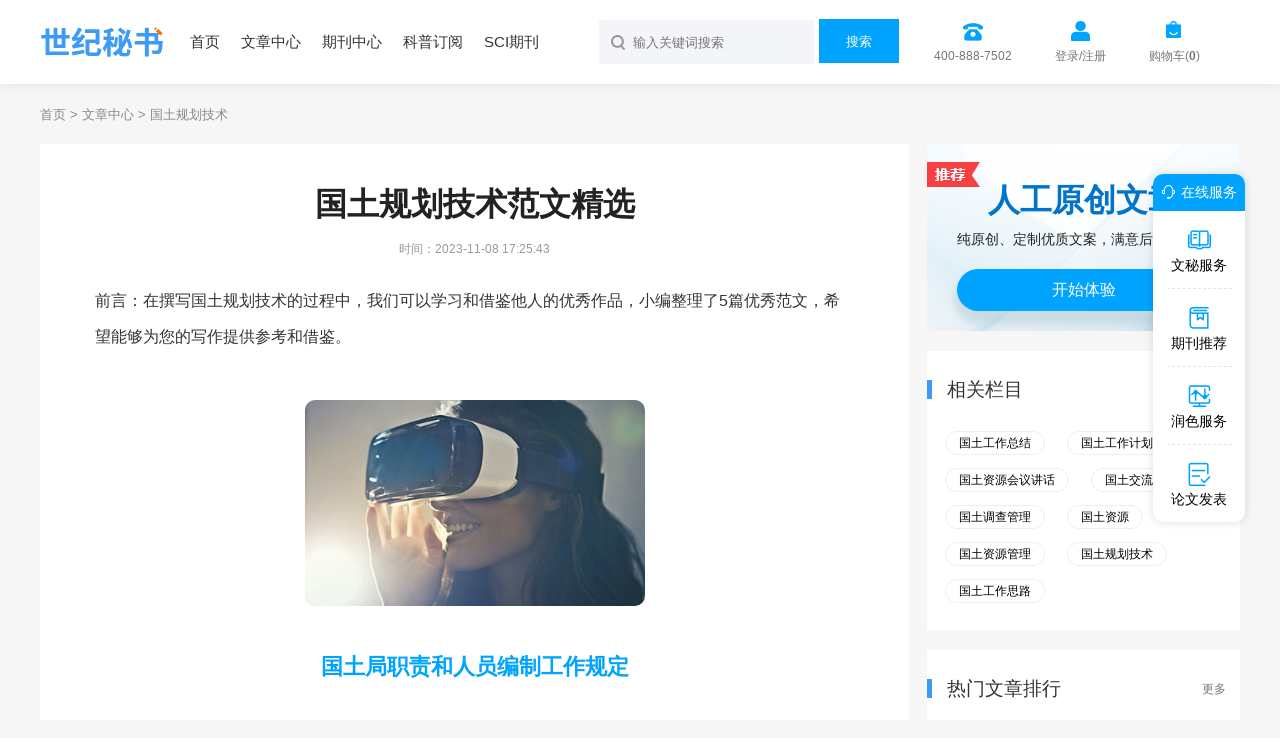

--- FILE ---
content_type: text/html
request_url: https://www.1mishu.com/guotuguihuajishu/
body_size: 7465
content:
<!doctype html>
<html>
<head>
	
	 
	<title>国土规划技术范文精选 - 世纪秘书</title>
	<meta name="keywords" content="国土规划技术,范文精选" />
	<meta name="description" content="（一）承担保护与合理利用国土资源的责任。贯彻执行国家、省国土资源发展规划和战略，参与全市宏观经济运行、区域协调、城乡统筹的研究，拟订国土资源调控政策和措施；拟订并组织实施国土资源领域节约集约利用和循环经济的政策措施。 （二）承担规范国土资..." />
	
	<meta charset="utf-8">
<meta name="referrer" content="origin">
<meta name="format-detection" content="telephone=no">
<link rel="stylesheet" type="text/css" href="https://www.1mishu.com/theme/1mishu.com/default/static/css/base_1mishu.css" />
<script type="text/javascript" src="https://www.1mishu.com/theme/1mishu.com/default/static/js/pub.js"></script>
<script type="text/javascript" src="https://www.1mishu.com/theme/1mishu.com/default/static/js/common.js"></script>
<script type="text/javascript">app.uri='';app.root='https://www.1mishu.com';app.theme='https://www.1mishu.com/theme/1mishu.com/default';</script>
<script type="text/javascript">var site_root = 'https://www.1mishu.com';</script>	
</head>
<body class="container mishu_bq_body mishu_art_body mishu_jp_list">
	<div class="wrap mishu_maincon">
		<div class="dmtop container">
	<div class="zoom pw1200">
		<a href="https://www.1mishu.com/"><img src="https://www.1mishu.com/theme/1mishu.com/default/static/images/dm-logo.png" width="128" height="34"></a>
		<p>
			<a href="https://www.1mishu.com/">首页</a>
			<a href="https://www.1mishu.com/article/">文章中心</a>
			<a href="https://www.1mishu.com/zazhi/">期刊中心</a>
			<a href="https://www.1mishu.com/dingyue/">科普订阅</a>
			<a href="https://www.1mishu.com/sci/">SCI期刊</a>
			<!-- <a href="https://www.1mishu.com/vip/sci.html">投稿经验</a> -->
		</p>
		<div class="dmseabox">
			<div class="head-right">
				<span class="mishu_menu_tel">400-888-7502</span>
				<a href="javascript:;" onclick="ajaxlogin();" title="登录/注册" class="mt5 user login2">登录/注册</a>
				<a href="https://www.1mishu.com/shop/cart/" class="mt5 dlicar">购物车(<b>0</b>)</a> 
			</div>
			<div class="search-box">
				<form action="https://www.1mishu.com/s.html" method="get" name="search">
					<input type="hidden" name="t" value=""/>
					<input type="text" class="dmsearch" name="q" autocomplete="off" value="" placeholder="输入关键词搜索" size="20" maxlength="50" />
					<button id="Submit" type="submit" onClick="if($('.search-text').val()=='') return false;" >搜索</button>
					<p class="clear"></p>
				</form>
			</div>
			<p class="clear"></p>
		</div>
	</div>
</div>
		
		<div class="dmcrumb">
			<div class="pw1200">
				<a href="https://www.1mishu.com/" title="世纪秘书网">首页</a> &gt;
				<a href="https://www.1mishu.com/article/" title="文章中心">文章中心</a> &gt;
				<span>国土规划技术</span>
			</div>
		</div>
		
		<div class="pw1200 zoom dmdet">
			<div class="dmdetl">
				
				<div class="mishu_mainfw">
					<div class="dmdetext">
						<h1>国土规划技术范文精选</h1>
						<p class="mishu_timejb"><time>时间：2023-11-08 17:25:43</time></p>
					</div>										
					 <div class="content dmtext dmtextzw"> <p class="fw_dy">前言：在撰写国土规划技术的过程中，我们可以学习和借鉴他人的优秀作品，小编整理了5篇优秀范文，希望能够为您的写作提供参考和借鉴。</p> <p class="art-img-title"><img src="/upload/image/202301/10/1b1c0_2d91.jpg" alt="国土规划技术" /></p> <div class="sub_article"> <h2><a target="_blank" href="https://www.1mishu.com/article/guizhangzhidu/gongzuoguiding/201203/730820.html" title="国土局职责和人员编制工作规定">国土局职责和人员编制工作规定</a></h2> <div class="sub_article_main"> <p>根据《中共省委办公厅省人民政府办公厅关于印发〈市人民政府机构改革方案〉的通知》（陕办字〔〕89号），设立市国土资源局，为市政府工作部门。</p> <p> 一、职责调整</p> <p> （一）取消已由省、市政府公布取消的行政审批事项。</p> <p> （二）加强土地供需调控和总量平衡，落实最严格的土地管理制度；加强国土规划、土地利用总体规划的整体控制作用；加强矿产资源规划和合理开发利用管理，强化资源回采率和资源综合利用率的监管。</p> <p> 二、主要职责</p> <p> （一）承担保护与合理利用国土资源的责任。贯彻执行国家、省国土资源发展规划和战略，参与全市宏观经济运行、区域协调、城乡统筹的研究，拟订国土资源调控政策和措施；拟订并组织实施国土资源领域节约集约利用和循环经济的政策措施。</p> </div> <div class="sub_article_more"> <a target="_blank" href="https://www.1mishu.com/article/guizhangzhidu/gongzuoguiding/201203/730820.html" title="国土局职责和人员编制工作规定">点击阅读全文</a> </div> </div> <div class="sub_article"> <h2><a target="_blank" href="https://www.1mishu.com/article/shuzhibaogao/yijian/200901/111109.html" title="市县环境意见">市县环境意见</a></h2> <div class="sub_article_main"> <p>根据省人民政府闽政*号文件精神和省环保局的贯彻实施细则有关规定，成片土地开发项目报省政府审批立项前，应向省环保局提供（1）开发区区域环境功能及执行的环境质量标准的县（市）政府文件（2）开发区位置地形图、区域开办性质、区域内的拟建项目及开发规划和总体布局材料（3）当地环保初步意见文书。现已编制完成环境规划工作的市、县，由于具有环境功能区划，在环境规划区内对指导成片土地开发起到了科学的指导作用。随着改革开放的深入，目前我省已形成了成片土地开发高潮且不断向城市中心区或环境规划范围外发展，为了进一步贯彻落实省委、省政府有关改革开放的决定，简化成片土地开发项目环保审批手续，提高办事效率，服务外商投资建设，并使成片土地开发做到合理布局。为此，有必要对市县域进行环境功能区划，经研究，对市县域环境功能区划工作提出如下意见：</p> <p> 一、所有市县均应在当地人民政府领导下，对市县区域进行环境功能区划工作，工作重点为拟成片土地开发区。</p> <p> 二、工作主要内容和应提交以下成果</p> <p> 1、明确市县地域各功能区环境功能性质和应执行的各类环境质量标准等级；</p> <p> 2、提出各功能区的产业结构；</p> <p> 3、梯度开发计划；</p> </div> <div class="sub_article_more"> <a target="_blank" href="https://www.1mishu.com/article/shuzhibaogao/yijian/200901/111109.html" title="市县环境意见">点击阅读全文</a> </div> </div> <div class="sub_article"> <h2><a target="_blank" href="https://www.1mishu.com/article/lidaojianhua/gtzyhyjh/201005/686411.html" title="政府国土资源管理会议讲话">政府国土资源管理会议讲话</a></h2> <div class="sub_article_main"> <p>编者按：本文主要从国土资源管理工作取得明显成效；加快构建保障科学发展的新机制；扎实做好2008年国土资源管理工作，对政府国土资源管理工作会议讲话进行讲述。其中，主要包括：积极参与宏观调控，促进经济平稳快速发展的作用进一步显现、坚持开源节流并举，资源保障能力进一步增强、持续治理整顿，资源开发利用秩序进一步好转、更加关注民生，维护权益服务社会的水平进一步提高、注重基础建设，管理支撑能力进一步提升、推进改革创新，国土资源管理体制机制法制进一步完善、加强队伍建设和党风廉政建设，行政执行力进一步提高、认清形势，增强构建保障科学发展新机制的责任感和紧迫感、影响发展的体制机制法制障碍依然存在，改革攻坚面临深层次矛盾和问题，国土资源改革和发展的难度加大，具体材料请详见：</p> <p> 这次会议要认真学习贯彻党的十七大精神和深入贯彻落实科学发展观，回顾总结过去五年的工作，分析形势，统一认识，进一步明确当前和今后一个时期国土资源管理工作思路和方向，部署2008年工作。副总理对这次会议高度重视，会议期间将接见与会同志并作重要讲话，我们一定要认真学习领会，抓好贯彻落实。</p> <p> 下面，我代表部党组，讲三方面意见。</p> <p> 一、国土资源管理工作取得明显成效</p> <p> 过去五年，我国经济平稳快速发展，工业化、城镇化步伐不断加快，资源供需矛盾加剧，资源利益诉求增多，资源管理面临复杂局面，压力进一步增大。国土资源系统坚持以邓小平理论和“三个代表”重要思想为指导，深入学习贯彻党的十六大、十七大精神和党中央、国务院的一系列重大决策部署，全面履行国土资源调查评价、规划、管理、保护与合理利用职能，各项工作都取得了重大进展，为经济社会发展作出了积极贡献。</p> <p> （一）积极参与宏观调控，促进经济平稳快速发展的作用进一步显现</p> </div> <div class="sub_article_more"> <a target="_blank" href="https://www.1mishu.com/article/lidaojianhua/gtzyhyjh/201005/686411.html" title="政府国土资源管理会议讲话">点击阅读全文</a> </div> </div> <div class="sub_article"> <h2><a target="_blank" href="https://www.1mishu.com/article/guizhangzhidu/glbf/201005/688588.html" title="行政执法公示管理办法">行政执法公示管理办法</a></h2> <div class="sub_article_main"> <p>编者按：本文主要从行政执法基本依据；行政执法主要职责；行政执法工作要求；行政执法内容期限；行政执法监督内容，对行政执法公示管理办法进行讲述。其中，主要包括：负责国土资源规则、保护、开发和合理利用、负责全市土地地籍管理，组织开展土地资源调查、地籍调查、土地统计、登记发证、土地使用证书检验和土地动态监测；调查处理土地权属纠纷，负责土地确权、土地分等定级、土地登记和全市基准土价、标定地价的评测等工作、组织协调并参与审批中外合资、合作与外商独资在我市境内开展的国土资源勘查、开发项目，推广国土资源保护与合理利用的先进科学技术、坚持办案原则，做到事实清楚、证据确凿、定性正确、手续完备、程序合法、处理恰当、受理人民群众的来信、来访举报案件，办理上级交办的信访案件，具体材料请详见：</p> <p> 为了更好地贯彻执行国家法律、法规、规章，根据《中华人民共和国土地管理法》、《中华人民共和国矿产资源法》、《中华人民共和国测绘法》和市委、市政府关于依法治市的要求，确保公开、公平、公正执法，有效维护国家、公民、法人和其它组织的合法权益，把我局的行政执法活动纳入法制化、科学化、规范化轨道，现将有关行政执法规范制度公示如下，广泛接受政府和社会各界的监督。</p> <p> 一、行政执法基本依据：</p> <p> 中华人民共和国行政处罚法</p> <p> 中华人民共和国行政复议法</p> <p> 中华人民共和国土地管理法</p> </div> <div class="sub_article_more"> <a target="_blank" href="https://www.1mishu.com/article/guizhangzhidu/glbf/201005/688588.html" title="行政执法公示管理办法">点击阅读全文</a> </div> </div> <div class="sub_article"> <h2><a target="_blank" href="https://www.1mishu.com/article/bjhc/gzzd/200912/408670.html" title="科技工业园安全生产管理制度">科技工业园安全生产管理制度</a></h2> <div class="sub_article_main"> <p>第一条安全生产是党和国家的一贯方针和基本国策，是保护劳动者的安全和健康。为了全面提高园区施工现场安全和文明施工的管理水平，预防事故发生，促进园区建设事业的发展，结合园区建设的实际，特制定本办法。</p> <p> 第二条各施工单位在施工中应贯彻执行“安全第一，预防为主”和“坚持管生产必须管安全”的原则，并结合实际，制定各项规章制度。*市五金科技工业园国土规划局负责本园区建设工程安全生产的管理，建筑施工企业法定代表人对本公司所属建设工程安全生产负责。</p> <p> 第三条本办法运用于本园区范围内各类房屋建筑、市政工程、设备安装、装饰装修行等新建、扩建、改建及技改的建设工程。</p> <p> 第四条建设工程开工前，施工企业应提交施工组织设计、根据工程设计特点制定安全生产目标及保证工程安全的技术措施，并办理职工意外伤害保险，方可办理建筑工程《施工许可证》。</p> <p> 第五条建筑施工企业应建立健全安全生产责任制，应在施工现场采取维护安全、防范危险，预防火灾等有效措施，防止伤亡和其它事故的发生。施工现场对相邻的建筑物、构筑物和特殊作业环境可以造成损害的，应采取防护措施。</p> <p> 第六条建筑工程施工现场必须符合下列要求：</p> </div> <div class="sub_article_more"> <a target="_blank" href="https://www.1mishu.com/article/bjhc/gzzd/200912/408670.html" title="科技工业园安全生产管理制度">点击阅读全文</a> </div> </div> </div>
				</div>	
				
				
				<div class="mishu_fw_mzsm_tj"></div>
				
				<!-- 上下页 -->
				<div class="dmpages">
					<a href="https://www.1mishu.com/jiudianguanlililun/" title="酒店管理理论范文" class="dsart-right">上一篇：酒店管理理论范文</a>
					<a href="https://www.1mishu.com/minzuwenhuazhishi/" title="民族文化知识范文">下一篇：民族文化知识范文</a>
				</div>
			</div>
			
			<div class="dmdetr">
				
				<script type="text/javascript" charset="utf-8" src="https://www.1mishu.com/theme/1mishu.com/default/static/js/mishu_fw_awmi.js"></script>
				
				<!-- 热门栏目 -->
				<!-- 相关栏目 -->
 

<div class="dmlan lan-common lan-xglm">
	<h4>相关栏目<a href="https://article.1mishu.com/">更多</a></h4>
	<p class="zoom">
		
		<a href="https://www.1mishu.com/article/shuzhibaogao/gtgzzj/" title="国土工作总结">国土工作总结</a>
		
		<a href="https://www.1mishu.com/article/gongzuojihua/gtgzjh/" title="国土工作计划">国土工作计划</a>
		
		<a href="https://www.1mishu.com/article/lidaojianhua/gtzyhyjh/" title="国土资源会议讲话">国土资源会议讲话</a>
		
		<a href="https://www.1mishu.com/guotujiaoliucailiao/" title="国土交流材料">国土交流材料</a>
		
		<a href="https://www.1mishu.com/guotudiaochaguanli/" title="国土调查管理">国土调查管理</a>
		
		<a href="https://www.1mishu.com/guotuziyuan/" title="国土资源">国土资源</a>
		
		<a href="https://www.1mishu.com/guotuziyuanguanli/" title="国土资源管理">国土资源管理</a>
		
		<a href="https://www.1mishu.com/guotuguihuajishu/" title="国土规划技术">国土规划技术</a>
		
		<a href="https://www.1mishu.com/guotugongzuosilu/" title="国土工作思路">国土工作思路</a>
		
	</p>
</div>


				
				<!-- 热门文章排行 -->
				<!-- 热门文章排行 -->



<ul class="dmsort lan-common">
	<h4>热门文章排行<a href="https://www.1mishu.com/article/">更多</a></h4>
	
	<li><a href="https://www.1mishu.com/article/zhongjibaogao/gzhb/201006/692062.html" title="国土局国土资源汇报">国土局国土资源汇报</a></li>
	
	<li><a href="https://www.1mishu.com/article/gongzuojihua/gongzuoyaodian/201004/683782.html" title="廉洁国土要点">廉洁国土要点</a></li>
	
	<li><a href="https://www.1mishu.com/jinpingxili/dangtuanfudao/danghfy/200902/113575.html" title="国土资源讲话">国土资源讲话</a></li>
	
	<li><a href="https://www.1mishu.com/article/shuzhibaogao/dwzj/200512/18914.html" title="国土总结">国土总结</a></li>
	
	<li><a href="https://www.1mishu.com/article/yjzc/hyfy/200809/97270.html" title="国土资源讲话">国土资源讲话</a></li>
	
	<li><a href="https://www.1mishu.com/article/zhongjibaogao/szbg/201003/639762.html" title="国土所长述职报告">国土所长述职报告</a></li>
	
	<li><a href="https://www.1mishu.com/article/gongzuojihua/sifagongzuojihua/201005/688747.html" title="国土资源所计划">国土资源所计划</a></li>
	
	<li><a href="https://www.1mishu.com/article/gongzuojihua/gtgzjh/201105/711208.html" title="市国土部门安排市国土部门安排市国土部门安排">市国土部门安排市国土部门安排市国土部门安排</a></li>
	
	<li><a href="https://www.1mishu.com/article/zhongjibaogao/szbg/201412/773142.html" title="国土局国土资源所副所长述职报告">国土局国土资源所副所长述职报告</a></li>
	
	<li><a href="https://www.1mishu.com/article/shuzhibaogao/jhgh/200906/140587.html" title="国土局县委国土资源发展计划">国土局县委国土资源发展计划</a></li>
	
</ul>



				
				<!-- 相关期刊 -->
				
<div class="lan-common dmlan lan-xgqk">
	<h4>相关期刊<a href="https://www.1mishu.com/zazhi/">更多</a></h4>
	
		<div class="hoverimg zoom">
			<div class="left-img l">
				<a target="_blank" href="https://www.1mishu.com/qikan/nongyeqikan/linye/201003/678190.html" title="国土绿化杂志">
					<img src="/upload/thumbnail/image/202308/19/317d7_12112.jpg_200x284.jpg" width="120" height="160" alt="国土绿化" />
				</a>	
			</div>
			<div class="right-info l">
				<h6><a target="_blank" href="https://www.1mishu.com/qikan/nongyeqikan/linye/201003/678190.html" title="国土绿化杂志">国土绿化</a></h6>
				<p>部级期刊&nbsp;审核时间1个月内</p>
				<p>全国绿化委员会</p>
			</div>
		</div>
	
		<div class="hoverimg zoom">
			<div class="left-img l">
				<a target="_blank" href="https://www.1mishu.com/qikan/zhengfawenshi/lishidili/201003/679089.html" title="国土资源杂志">
					<img src="/upload/thumbnail/image/202308/20/5dcc_ebed.jpg_200x284.jpg" width="120" height="160" alt="国土资源" />
				</a>	
			</div>
			<div class="right-info l">
				<h6><a target="_blank" href="https://www.1mishu.com/qikan/zhengfawenshi/lishidili/201003/679089.html" title="国土资源杂志">国土资源</a></h6>
				<p>省级期刊&nbsp;审核时间1个月内</p>
				<p>辽宁省国土资源调查规划局</p>
			</div>
		</div>
	
		<div class="hoverimg zoom">
			<div class="left-img l">
				<a target="_blank" href="https://www.1mishu.com/qikan/gongyeqikan/gongyejishu/201003/676318.html" title="国土资源遥感杂志">
					<img src="/upload/thumbnail/image/202308/20/154d_5523.jpg_200x284.jpg" width="120" height="160" alt="国土资源遥感" />
				</a>	
			</div>
			<div class="right-info l">
				<h6><a target="_blank" href="https://www.1mishu.com/qikan/gongyeqikan/gongyejishu/201003/676318.html" title="国土资源遥感杂志">国土资源遥感</a></h6>
				<p>北大期刊&nbsp;审核时间1-3个月</p>
				<p>中国地质调查局</p>
			</div>
		</div>
	
</div>

				
				<!-- 精品范文排行 -->
				<!-- 精品范文 -->



<ul class="dmsort lan-common autofixed" fixed=".fixdthis">
	<h4>精品文章排行<a href="https://www.1mishu.com/haowen/">更多</a></h4>
	
	<li><a href="https://www.1mishu.com/haowen/256948.html" title="国土安全案例">国土安全案例</a></li>
	
	<li><a href="https://www.1mishu.com/haowen/237367.html" title="国土空间规划总结">国土空间规划总结</a></li>
	
	<li><a href="https://www.1mishu.com/haowen/235411.html" title="国土空间规划个人总结">国土空间规划个人总结</a></li>
	
	<li><a href="https://www.1mishu.com/haowen/238796.html" title="国土空间总体规划的建议">国土空间总体规划的建议</a></li>
	
	<li><a href="https://www.1mishu.com/haowen/248776.html" title="国土空间规划设计">国土空间规划设计</a></li>
	
	<li><a href="https://www.1mishu.com/haowen/237915.html" title="国土空间规划心得">国土空间规划心得</a></li>
	
	<li><a href="https://www.1mishu.com/haowen/239005.html" title="国土空间规划中存在的问题">国土空间规划中存在的问题</a></li>
	
	<li><a href="https://www.1mishu.com/haowen/312544.html" title="国土变更调查实施方案">国土变更调查实施方案</a></li>
	
	<li><a href="https://www.1mishu.com/haowen/237518.html" title="国土空间规划分析">国土空间规划分析</a></li>
	
	<li><a href="https://www.1mishu.com/haowen/235313.html" title="国土空间规划的目的意义">国土空间规划的目的意义</a></li>
	
</ul>



				
			</div>
		</div>
	</div>
	
	
	
	<script type="text/javascript" charset="utf-8" src="https://www.1mishu.com/theme/1mishu.com/default/static/js/footer_wm.js"></script>
	<script language="javascript" src="/index.php?m=wenmi&c=label&a=click&lid=15845"></script>
</body>
</html>